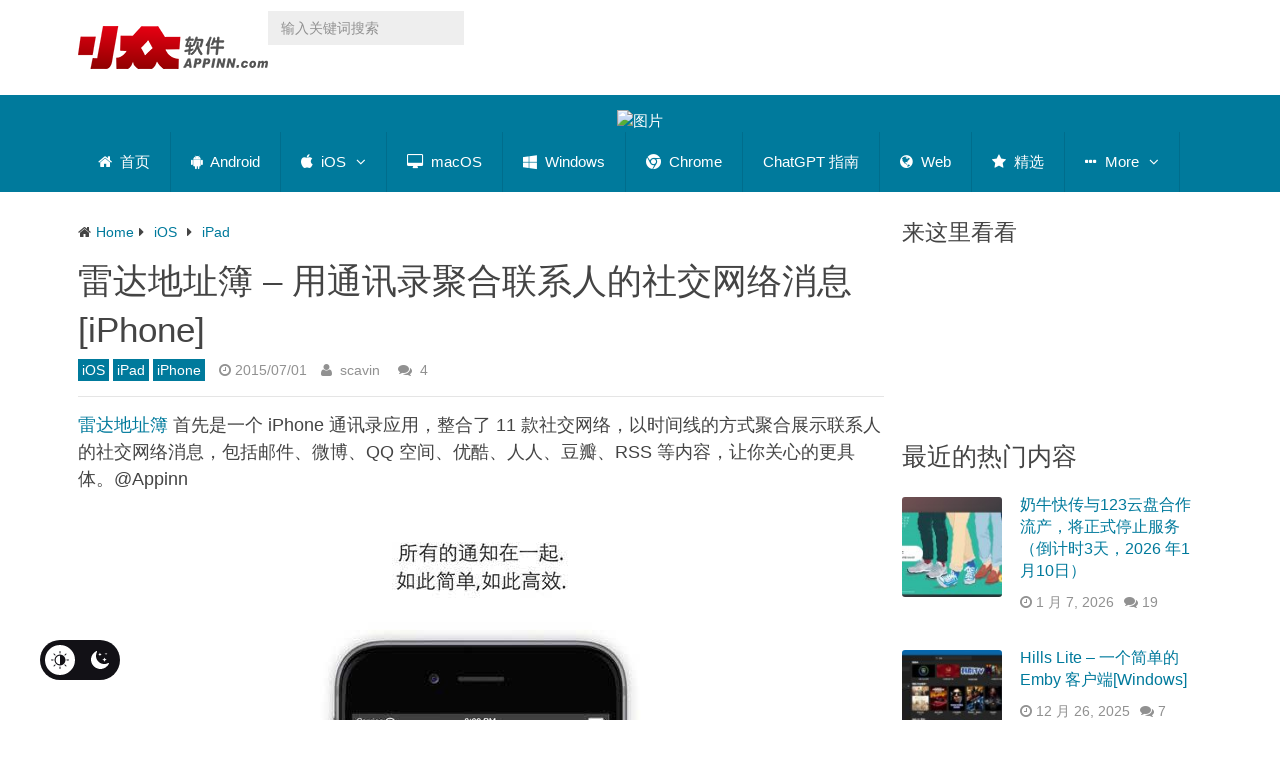

--- FILE ---
content_type: image/svg+xml
request_url: https://www.appinn.com/wp-content/themes/Best_optimized/icon/facebook.svg
body_size: -92
content:
<svg class="icon" width="30" height="30" viewBox="0 0 1024 1024" xmlns="http://www.w3.org/2000/svg"><path fill="#3b5998" d="M1024 512C1024 229.236 794.764 0 512 0S0 229.236 0 512s229.236 512 512 512 512-229.236 512-512zm-649.495 0v-97.978h60.043v-59.253c0-79.918 23.878-137.495 111.384-137.495h104.075v97.746h-73.262c-36.725 0-45.056 24.39-45.056 49.943v49.059h112.919L629.201 512H531.69v295.517h-97.14V512h-60.044z"/></svg>

--- FILE ---
content_type: image/svg+xml
request_url: https://www.appinn.com/wp-content/themes/Best_optimized/icon/weibo.svg
body_size: 686
content:
<svg class="icon" viewBox="0 0 1024 1024" xmlns="http://www.w3.org/2000/svg" width="30" height="30"><path d="M511.897 0C229.185 0 0 229.185 0 511.9c0 282.709 229.185 511.893 511.897 511.893S1023.79 794.61 1023.79 511.9C1023.79 229.185 794.61 0 511.897 0zm-47.464 767.042c-130.831 0-264.564-63.404-264.564-167.69 0-54.522 34.542-117.57 94.03-177.069 79.43-79.409 172.059-115.582 206.895-80.724 15.372 15.349 16.86 41.947 6.98 73.693-5.15 15.993 15.01 7.138 15.01 7.173 64.202-26.88 120.215-28.465 140.687.788 10.925 15.588 9.88 37.447-.19 62.778-4.656 11.67 1.433 13.478 10.314 16.145 36.176 11.215 76.439 38.34 76.439 86.14-.001 79.116-114.089 178.766-285.6 178.766zm236.853-331.593c4.232-13.073 1.58-27.973-8.284-38.907-9.855-10.913-24.42-15.054-37.85-12.214v-.024c-11.204 2.438-22.248-4.753-24.65-15.947-2.41-11.24 4.749-22.293 15.979-24.686 27.477-5.842 57.245 2.652 77.402 25.016 20.2 22.361 25.602 52.822 16.968 79.543-3.525 10.94-15.245 16.896-26.17 13.4-10.922-3.536-16.895-15.27-13.374-26.181h-.02zm121.126 39.116c-.007.021-.007.07-.007.093-4.11 12.674-17.73 19.615-30.4 15.512-12.718-4.106-19.668-17.696-15.563-30.401l-.007-.008c12.599-39.001 4.609-83.492-24.808-116.11-29.443-32.62-72.856-45.08-112.973-36.562-13.048 2.783-25.88-5.547-28.662-18.582-2.794-13.024 5.524-25.861 18.573-28.654h.024c56.388-11.989 117.481 5.517 158.9 51.438 41.432 45.873 52.6 108.413 34.923 163.274zM640.537 578.312c-6.768-68.515-96.89-115.706-201.3-105.383-104.386 10.323-183.547 74.24-176.766 142.767 6.782 68.546 96.9 115.737 201.298 105.434 104.41-10.329 183.538-74.25 176.768-142.818zM530.835 634.57c-21.305 48.19-82.586 73.882-134.575 57.115-50.193-16.2-71.442-65.757-49.466-110.401 21.578-43.772 77.728-68.53 127.406-55.606 51.413 13.288 77.649 61.788 56.635 108.892zm-106.23-36.712c-16.165-6.777-37.062.192-47.038 15.834-10.098 15.71-5.36 34.42 10.692 41.73 16.286 7.436 37.908.376 48.008-15.734 9.915-16.27 4.694-34.858-11.662-41.83zm39.844-16.518c-6.204-2.462-13.96.518-17.597 6.62-3.534 6.133-1.584 13.118 4.633 15.676 6.324 2.603 14.395-.403 18.047-6.642 3.484-6.287 1.22-13.349-5.083-15.654z" fill="#e32529"/></svg>